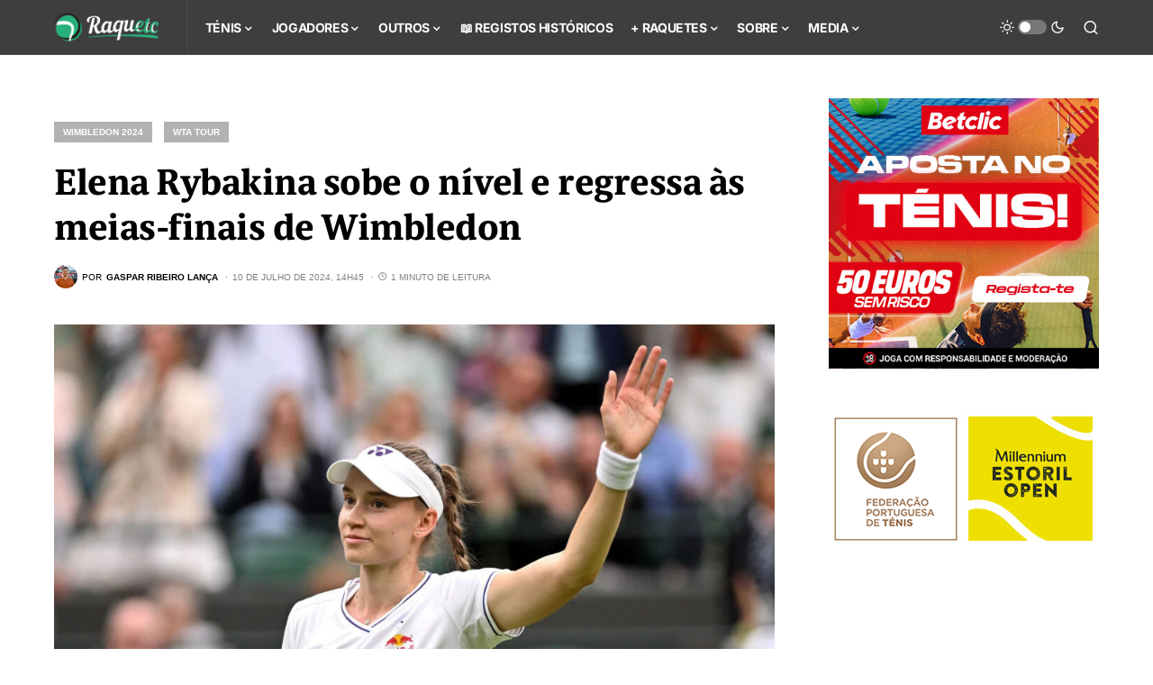

--- FILE ---
content_type: text/css
request_url: https://www.raquetc.com/wp-content/themes/newsblock-child/style.css?ver=1.0.0
body_size: -376
content:
/*
 * Theme Name:  Newsblock Child
 * Theme URI:   https://codesupply.co/themes/newsblock/
 * Description: Newsblock Child Theme
 * Author:      Code Supply Co.
 * Author URI:  https://codesupply.co/
 * Template:    newsblock
 * Version:     1.0.0
 */
